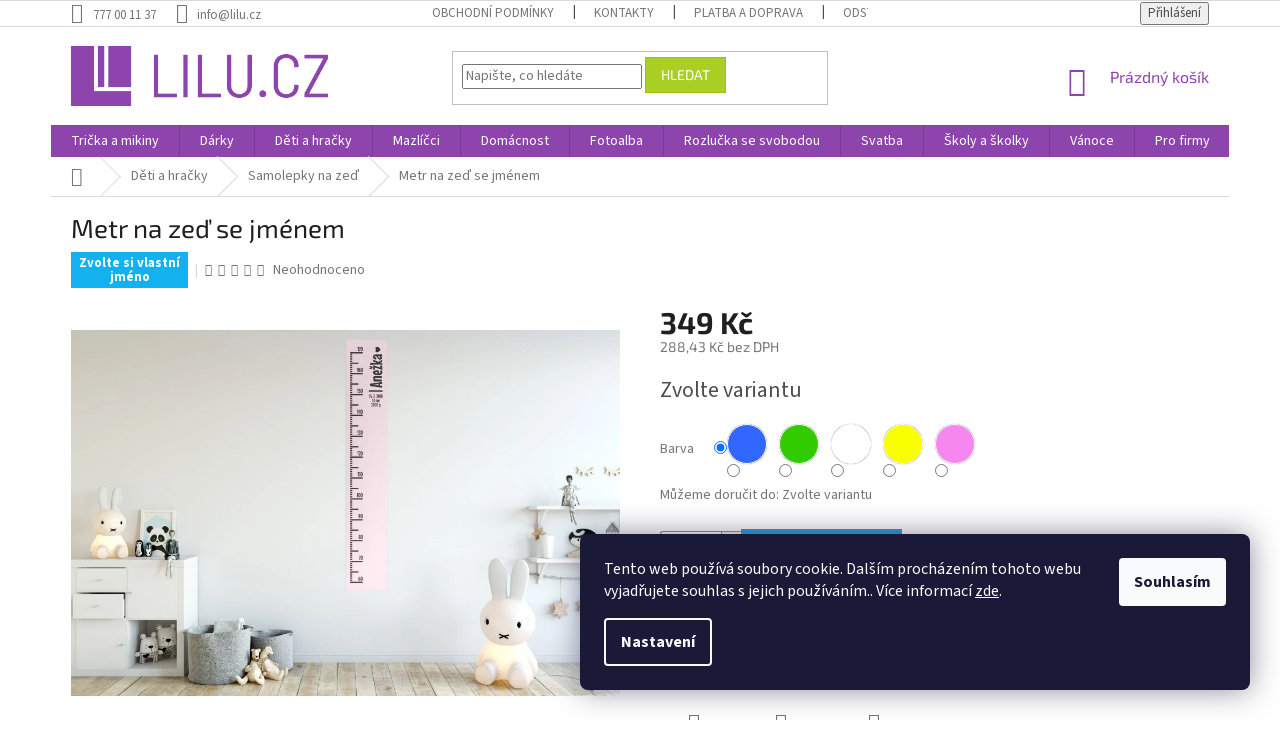

--- FILE ---
content_type: text/html; charset=utf-8
request_url: https://www.lilu.cz/metr-na-zed-se-jmenem/
body_size: 23674
content:
<!doctype html><html lang="cs" dir="ltr" class="header-background-light external-fonts-loaded"><head><meta charset="utf-8" /><meta name="viewport" content="width=device-width,initial-scale=1" /><title>Metr na zeď se jménem - Lilu.cz</title><link rel="preconnect" href="https://cdn.myshoptet.com" /><link rel="dns-prefetch" href="https://cdn.myshoptet.com" /><link rel="preload" href="https://cdn.myshoptet.com/prj/dist/master/cms/libs/jquery/jquery-1.11.3.min.js" as="script" /><link href="https://cdn.myshoptet.com/prj/dist/master/cms/templates/frontend_templates/shared/css/font-face/source-sans-3.css" rel="stylesheet"><link href="https://cdn.myshoptet.com/prj/dist/master/cms/templates/frontend_templates/shared/css/font-face/exo-2.css" rel="stylesheet"><link href="https://cdn.myshoptet.com/prj/dist/master/shop/dist/font-shoptet-11.css.62c94c7785ff2cea73b2.css" rel="stylesheet"><script>
dataLayer = [];
dataLayer.push({'shoptet' : {
    "pageId": 1131,
    "pageType": "productDetail",
    "currency": "CZK",
    "currencyInfo": {
        "decimalSeparator": ",",
        "exchangeRate": 1,
        "priceDecimalPlaces": 2,
        "symbol": "K\u010d",
        "symbolLeft": 0,
        "thousandSeparator": " "
    },
    "language": "cs",
    "projectId": 360394,
    "product": {
        "id": 4524,
        "guid": "599d4634-87ec-11eb-a1d8-0cc47a6c9c84",
        "hasVariants": true,
        "codes": [
            {
                "code": "4524\/MOD"
            },
            {
                "code": "4524\/ZEL"
            },
            {
                "code": "4524\/BIL"
            },
            {
                "code": "4524\/ZLU"
            },
            {
                "code": "4524\/RUZ"
            }
        ],
        "name": "Metr na ze\u010f se jm\u00e9nem",
        "appendix": "",
        "weight": 0,
        "manufacturerGuid": "1EF5333723946C5EB753DA0BA3DED3EE",
        "currentCategory": "D\u011bti a hra\u010dky | Samolepky na ze\u010f",
        "currentCategoryGuid": "cd44e833-0fd2-11eb-90ab-b8ca3a6a5ac4",
        "defaultCategory": "D\u011bti a hra\u010dky | Samolepky na ze\u010f",
        "defaultCategoryGuid": "cd44e833-0fd2-11eb-90ab-b8ca3a6a5ac4",
        "currency": "CZK",
        "priceWithVat": 349
    },
    "cartInfo": {
        "id": null,
        "freeShipping": false,
        "freeShippingFrom": 1000,
        "leftToFreeGift": {
            "formattedPrice": "0 K\u010d",
            "priceLeft": 0
        },
        "freeGift": false,
        "leftToFreeShipping": {
            "priceLeft": 1000,
            "dependOnRegion": 0,
            "formattedPrice": "1 000 K\u010d"
        },
        "discountCoupon": [],
        "getNoBillingShippingPrice": {
            "withoutVat": 0,
            "vat": 0,
            "withVat": 0
        },
        "cartItems": [],
        "taxMode": "ORDINARY"
    },
    "cart": [],
    "customer": {
        "priceRatio": 1,
        "priceListId": 1,
        "groupId": null,
        "registered": false,
        "mainAccount": false
    }
}});
dataLayer.push({'cookie_consent' : {
    "marketing": "denied",
    "analytics": "denied"
}});
document.addEventListener('DOMContentLoaded', function() {
    shoptet.consent.onAccept(function(agreements) {
        if (agreements.length == 0) {
            return;
        }
        dataLayer.push({
            'cookie_consent' : {
                'marketing' : (agreements.includes(shoptet.config.cookiesConsentOptPersonalisation)
                    ? 'granted' : 'denied'),
                'analytics': (agreements.includes(shoptet.config.cookiesConsentOptAnalytics)
                    ? 'granted' : 'denied')
            },
            'event': 'cookie_consent'
        });
    });
});
</script>
<meta property="og:type" content="website"><meta property="og:site_name" content="lilu.cz"><meta property="og:url" content="https://www.lilu.cz/metr-na-zed-se-jmenem/"><meta property="og:title" content="Metr na zeď se jménem - Lilu.cz"><meta name="author" content="Lilu.cz"><meta name="web_author" content="Shoptet.cz"><meta name="dcterms.rightsHolder" content="www.lilu.cz"><meta name="robots" content="index,follow"><meta property="og:image" content="https://cdn.myshoptet.com/usr/www.lilu.cz/user/shop/big/4524_nalep-metr-simple01.jpg?6053543a"><meta property="og:description" content="Metr na zeď se jménem. Zaznamenávejte jak roste vaše dítě s naším metrem, který je skvělou dekorací do dětského pokoje. Vybírat můžete z 5 barevných variant."><meta name="description" content="Metr na zeď se jménem. Zaznamenávejte jak roste vaše dítě s naším metrem, který je skvělou dekorací do dětského pokoje. Vybírat můžete z 5 barevných variant."><meta name="google-site-verification" content="gTVH4umc51GCIMWhhfSSyN4L3gvXP4cLd6nzElBMHvY"><meta property="product:price:amount" content="349"><meta property="product:price:currency" content="CZK"><style>:root {--color-primary: #8e44ad;--color-primary-h: 282;--color-primary-s: 44%;--color-primary-l: 47%;--color-primary-hover: #7e2fa1;--color-primary-hover-h: 282;--color-primary-hover-s: 55%;--color-primary-hover-l: 41%;--color-secondary: #329fe5;--color-secondary-h: 203;--color-secondary-s: 77%;--color-secondary-l: 55%;--color-secondary-hover: #0f8bd9;--color-secondary-hover-h: 203;--color-secondary-hover-s: 87%;--color-secondary-hover-l: 45%;--color-tertiary: #aacf24;--color-tertiary-h: 73;--color-tertiary-s: 70%;--color-tertiary-l: 48%;--color-tertiary-hover: #9bc20e;--color-tertiary-hover-h: 73;--color-tertiary-hover-s: 87%;--color-tertiary-hover-l: 41%;--color-header-background: #ffffff;--template-font: "Source Sans 3";--template-headings-font: "Exo 2";--header-background-url: none;--cookies-notice-background: #1A1937;--cookies-notice-color: #F8FAFB;--cookies-notice-button-hover: #f5f5f5;--cookies-notice-link-hover: #27263f;--templates-update-management-preview-mode-content: "Náhled aktualizací šablony je aktivní pro váš prohlížeč."}</style>
    
    <link href="https://cdn.myshoptet.com/prj/dist/master/shop/dist/main-11.less.5a24dcbbdabfd189c152.css" rel="stylesheet" />
        
    <script>var shoptet = shoptet || {};</script>
    <script src="https://cdn.myshoptet.com/prj/dist/master/shop/dist/main-3g-header.js.05f199e7fd2450312de2.js"></script>
<!-- User include --><!-- api 446(100) html code header -->
<link rel="stylesheet" href="https://cdn.myshoptet.com/usr/api2.dklab.cz/user/documents/_doplnky/poznamka/360394/360/360394_360.css" type="text/css" /><style> :root { 
            --dklab-poznamka-color-main: #000000;  
            --dklab-poznamka-color-empty: #A9A9A9;             
            --dklab-poznamka-color-tooltip-background: #000000;             
            --dklab-poznamka-color-tooltip-text: #FFFFFF;             
            --dklab-poznamka-color-cart-message: #000000;             
            --dklab-poznamka-color-cart-message-background: #F7AB31;             
        }
        </style>
<!-- service 446(100) html code header -->
<style>
@font-face {
    font-family: 'poznamka';
    src:  url('https://cdn.myshoptet.com/usr/api2.dklab.cz/user/documents/_doplnky/poznamka/font/note.eot?v1');
    src:  url('https://cdn.myshoptet.com/usr/api2.dklab.cz/user/documents/_doplnky/poznamka/font/note.eot?v1#iefix') format('embedded-opentype'),
    url('https://cdn.myshoptet.com/usr/api2.dklab.cz/user/documents/_doplnky/poznamka/font/note.ttf?v1') format('truetype'),
    url('https://cdn.myshoptet.com/usr/api2.dklab.cz/user/documents/_doplnky/poznamka/font/note.woff?v1') format('woff'),
    url('https://cdn.myshoptet.com/usr/api2.dklab.cz/user/documents/_doplnky/poznamka/font/note.svg?v1') format('svg');
    font-weight: normal;
    font-style: normal;
}
</style>
<!-- service 518(170) html code header -->
<link rel="stylesheet" type="text/css" href="https://cdn.myshoptet.com/usr/302565.myshoptet.com/user/documents/assets/sizes/fv-studio-app-sizes.css?24.4.5" />
<style>
body.shoptetak-opal #myBtnTabulka_velikosti {position: relative;margin-bottom: 50px;}
</style>
<!-- project html code header -->
<meta name="facebook-domain-verification" content="8pdv5h3qfnbd6rwys27qy24he60zat" />
<style>
#manufacturer-filter,
#filters .param-filter-top form[action="/action/ProductsListing/setStockFilter/"],
#filters .slider-wrapper {
	display: none;
}
#manufacturer-filter+.filter-section {
	border-top: 0;
}
</style>
<!-- /User include --><link rel="shortcut icon" href="/favicon.ico" type="image/x-icon" /><link rel="canonical" href="https://www.lilu.cz/metr-na-zed-se-jmenem/" />    <!-- Global site tag (gtag.js) - Google Analytics -->
    <script async src="https://www.googletagmanager.com/gtag/js?id=G-95V657GKE9"></script>
    <script>
        
        window.dataLayer = window.dataLayer || [];
        function gtag(){dataLayer.push(arguments);}
        

                    console.debug('default consent data');

            gtag('consent', 'default', {"ad_storage":"denied","analytics_storage":"denied","ad_user_data":"denied","ad_personalization":"denied","wait_for_update":500});
            dataLayer.push({
                'event': 'default_consent'
            });
        
        gtag('js', new Date());

                gtag('config', 'UA-168062374-1', { 'groups': "UA" });
        
                gtag('config', 'G-95V657GKE9', {"groups":"GA4","send_page_view":false,"content_group":"productDetail","currency":"CZK","page_language":"cs"});
        
                gtag('config', 'AW-1021977596');
        
        
        
        
        
                    gtag('event', 'page_view', {"send_to":"GA4","page_language":"cs","content_group":"productDetail","currency":"CZK"});
        
                gtag('set', 'currency', 'CZK');

        gtag('event', 'view_item', {
            "send_to": "UA",
            "items": [
                {
                    "id": "4524\/MOD",
                    "name": "Metr na ze\u010f se jm\u00e9nem",
                    "category": "D\u011bti a hra\u010dky \/ Samolepky na ze\u010f",
                                        "brand": "Reklas",
                                                            "variant": "Barva: Modr\u00e1",
                                        "price": 288.43
                }
            ]
        });
        
        
        
        
        
                    gtag('event', 'view_item', {"send_to":"GA4","page_language":"cs","content_group":"productDetail","value":288.43000000000001,"currency":"CZK","items":[{"item_id":"4524\/MOD","item_name":"Metr na ze\u010f se jm\u00e9nem","item_brand":"Reklas","item_category":"D\u011bti a hra\u010dky","item_category2":"Samolepky na ze\u010f","item_variant":"4524\/MOD~Barva: Modr\u00e1","price":288.43000000000001,"quantity":1,"index":0}]});
        
        
        
        
        
        
        
        document.addEventListener('DOMContentLoaded', function() {
            if (typeof shoptet.tracking !== 'undefined') {
                for (var id in shoptet.tracking.bannersList) {
                    gtag('event', 'view_promotion', {
                        "send_to": "UA",
                        "promotions": [
                            {
                                "id": shoptet.tracking.bannersList[id].id,
                                "name": shoptet.tracking.bannersList[id].name,
                                "position": shoptet.tracking.bannersList[id].position
                            }
                        ]
                    });
                }
            }

            shoptet.consent.onAccept(function(agreements) {
                if (agreements.length !== 0) {
                    console.debug('gtag consent accept');
                    var gtagConsentPayload =  {
                        'ad_storage': agreements.includes(shoptet.config.cookiesConsentOptPersonalisation)
                            ? 'granted' : 'denied',
                        'analytics_storage': agreements.includes(shoptet.config.cookiesConsentOptAnalytics)
                            ? 'granted' : 'denied',
                                                                                                'ad_user_data': agreements.includes(shoptet.config.cookiesConsentOptPersonalisation)
                            ? 'granted' : 'denied',
                        'ad_personalization': agreements.includes(shoptet.config.cookiesConsentOptPersonalisation)
                            ? 'granted' : 'denied',
                        };
                    console.debug('update consent data', gtagConsentPayload);
                    gtag('consent', 'update', gtagConsentPayload);
                    dataLayer.push(
                        { 'event': 'update_consent' }
                    );
                }
            });
        });
    </script>
<script>
    (function(t, r, a, c, k, i, n, g) { t['ROIDataObject'] = k;
    t[k]=t[k]||function(){ (t[k].q=t[k].q||[]).push(arguments) },t[k].c=i;n=r.createElement(a),
    g=r.getElementsByTagName(a)[0];n.async=1;n.src=c;g.parentNode.insertBefore(n,g)
    })(window, document, 'script', '//www.heureka.cz/ocm/sdk.js?source=shoptet&version=2&page=product_detail', 'heureka', 'cz');

    heureka('set_user_consent', 0);
</script>
</head><body class="desktop id-1131 in-nalepky-na-zed-2 template-11 type-product type-detail one-column-body columns-3 ums_forms_redesign--off ums_a11y_category_page--on ums_discussion_rating_forms--off ums_flags_display_unification--on ums_a11y_login--on mobile-header-version-0"><noscript>
    <style>
        #header {
            padding-top: 0;
            position: relative !important;
            top: 0;
        }
        .header-navigation {
            position: relative !important;
        }
        .overall-wrapper {
            margin: 0 !important;
        }
        body:not(.ready) {
            visibility: visible !important;
        }
    </style>
    <div class="no-javascript">
        <div class="no-javascript__title">Musíte změnit nastavení vašeho prohlížeče</div>
        <div class="no-javascript__text">Podívejte se na: <a href="https://www.google.com/support/bin/answer.py?answer=23852">Jak povolit JavaScript ve vašem prohlížeči</a>.</div>
        <div class="no-javascript__text">Pokud používáte software na blokování reklam, může být nutné povolit JavaScript z této stránky.</div>
        <div class="no-javascript__text">Děkujeme.</div>
    </div>
</noscript>

        <div id="fb-root"></div>
        <script>
            window.fbAsyncInit = function() {
                FB.init({
                    autoLogAppEvents : true,
                    xfbml            : true,
                    version          : 'v24.0'
                });
            };
        </script>
        <script async defer crossorigin="anonymous" src="https://connect.facebook.net/cs_CZ/sdk.js#xfbml=1&version=v24.0"></script>    <div class="siteCookies siteCookies--right siteCookies--dark js-siteCookies" role="dialog" data-testid="cookiesPopup" data-nosnippet>
        <div class="siteCookies__form">
            <div class="siteCookies__content">
                <div class="siteCookies__text">
                    Tento web používá soubory cookie. Dalším procházením tohoto webu vyjadřujete souhlas s jejich používáním.. Více informací <a href="https://www.lilu.cz/cookies/" target="\" _blank="">zde</a>.
                </div>
                <p class="siteCookies__links">
                    <button class="siteCookies__link js-cookies-settings" aria-label="Nastavení cookies" data-testid="cookiesSettings">Nastavení</button>
                </p>
            </div>
            <div class="siteCookies__buttonWrap">
                                <button class="siteCookies__button js-cookiesConsentSubmit" value="all" aria-label="Přijmout cookies" data-testid="buttonCookiesAccept">Souhlasím</button>
            </div>
        </div>
        <script>
            document.addEventListener("DOMContentLoaded", () => {
                const siteCookies = document.querySelector('.js-siteCookies');
                document.addEventListener("scroll", shoptet.common.throttle(() => {
                    const st = document.documentElement.scrollTop;
                    if (st > 1) {
                        siteCookies.classList.add('siteCookies--scrolled');
                    } else {
                        siteCookies.classList.remove('siteCookies--scrolled');
                    }
                }, 100));
            });
        </script>
    </div>
<a href="#content" class="skip-link sr-only">Přejít na obsah</a><div class="overall-wrapper"><div class="user-action"><div class="container">
    <div class="user-action-in">
                    <div id="login" class="user-action-login popup-widget login-widget" role="dialog" aria-labelledby="loginHeading">
        <div class="popup-widget-inner">
                            <h2 id="loginHeading">Přihlášení k vašemu účtu</h2><div id="customerLogin"><form action="/action/Customer/Login/" method="post" id="formLoginIncluded" class="csrf-enabled formLogin" data-testid="formLogin"><input type="hidden" name="referer" value="" /><div class="form-group"><div class="input-wrapper email js-validated-element-wrapper no-label"><input type="email" name="email" class="form-control" autofocus placeholder="E-mailová adresa (např. jan@novak.cz)" data-testid="inputEmail" autocomplete="email" required /></div></div><div class="form-group"><div class="input-wrapper password js-validated-element-wrapper no-label"><input type="password" name="password" class="form-control" placeholder="Heslo" data-testid="inputPassword" autocomplete="current-password" required /><span class="no-display">Nemůžete vyplnit toto pole</span><input type="text" name="surname" value="" class="no-display" /></div></div><div class="form-group"><div class="login-wrapper"><button type="submit" class="btn btn-secondary btn-text btn-login" data-testid="buttonSubmit">Přihlásit se</button><div class="password-helper"><a href="/registrace/" data-testid="signup" rel="nofollow">Nová registrace</a><a href="/klient/zapomenute-heslo/" rel="nofollow">Zapomenuté heslo</a></div></div></div></form>
</div>                    </div>
    </div>

                            <div id="cart-widget" class="user-action-cart popup-widget cart-widget loader-wrapper" data-testid="popupCartWidget" role="dialog" aria-hidden="true">
    <div class="popup-widget-inner cart-widget-inner place-cart-here">
        <div class="loader-overlay">
            <div class="loader"></div>
        </div>
    </div>

    <div class="cart-widget-button">
        <a href="/kosik/" class="btn btn-conversion" id="continue-order-button" rel="nofollow" data-testid="buttonNextStep">Pokračovat do košíku</a>
    </div>
</div>
            </div>
</div>
</div><div class="top-navigation-bar" data-testid="topNavigationBar">

    <div class="container">

        <div class="top-navigation-contacts">
            <strong>Zákaznická podpora:</strong><a href="tel:777001137" class="project-phone" aria-label="Zavolat na 777001137" data-testid="contactboxPhone"><span>777 00 11 37</span></a><a href="mailto:info@lilu.cz" class="project-email" data-testid="contactboxEmail"><span>info@lilu.cz</span></a>        </div>

                            <div class="top-navigation-menu">
                <div class="top-navigation-menu-trigger"></div>
                <ul class="top-navigation-bar-menu">
                                            <li class="top-navigation-menu-item-39">
                            <a href="/obchodni-podminky/">Obchodní podmínky</a>
                        </li>
                                            <li class="top-navigation-menu-item-29">
                            <a href="/kontakty/">Kontakty</a>
                        </li>
                                            <li class="top-navigation-menu-item-754">
                            <a href="/platba-a-doprava/">Platba a doprava</a>
                        </li>
                                            <li class="top-navigation-menu-item-757">
                            <a href="/odstoupeni-od-smlouvy/">Odstoupení od smlouvy</a>
                        </li>
                                            <li class="top-navigation-menu-item-2007">
                            <a href="/velkoobchod/">Velkoobchod</a>
                        </li>
                                    </ul>
                <ul class="top-navigation-bar-menu-helper"></ul>
            </div>
        
        <div class="top-navigation-tools">
            <div class="responsive-tools">
                <a href="#" class="toggle-window" data-target="search" aria-label="Hledat" data-testid="linkSearchIcon"></a>
                                                            <a href="#" class="toggle-window" data-target="login"></a>
                                                    <a href="#" class="toggle-window" data-target="navigation" aria-label="Menu" data-testid="hamburgerMenu"></a>
            </div>
                        <button class="top-nav-button top-nav-button-login toggle-window" type="button" data-target="login" aria-haspopup="dialog" aria-controls="login" aria-expanded="false" data-testid="signin"><span>Přihlášení</span></button>        </div>

    </div>

</div>
<header id="header"><div class="container navigation-wrapper">
    <div class="header-top">
        <div class="site-name-wrapper">
            <div class="site-name"><a href="/" data-testid="linkWebsiteLogo"><img src="https://cdn.myshoptet.com/usr/www.lilu.cz/user/logos/lilu_logo_text02-2.png" alt="Lilu.cz" fetchpriority="low" /></a></div>        </div>
        <div class="search" itemscope itemtype="https://schema.org/WebSite">
            <meta itemprop="headline" content="Samolepky na zeď"/><meta itemprop="url" content="https://www.lilu.cz"/><meta itemprop="text" content="Metr na zeď se jménem. Zaznamenávejte jak roste vaše dítě s naším metrem, který je skvělou dekorací do dětského pokoje. Vybírat můžete z 5 barevných variant."/>            <form action="/action/ProductSearch/prepareString/" method="post"
    id="formSearchForm" class="search-form compact-form js-search-main"
    itemprop="potentialAction" itemscope itemtype="https://schema.org/SearchAction" data-testid="searchForm">
    <fieldset>
        <meta itemprop="target"
            content="https://www.lilu.cz/vyhledavani/?string={string}"/>
        <input type="hidden" name="language" value="cs"/>
        
            
<input
    type="search"
    name="string"
        class="query-input form-control search-input js-search-input"
    placeholder="Napište, co hledáte"
    autocomplete="off"
    required
    itemprop="query-input"
    aria-label="Vyhledávání"
    data-testid="searchInput"
>
            <button type="submit" class="btn btn-default" data-testid="searchBtn">Hledat</button>
        
    </fieldset>
</form>
        </div>
        <div class="navigation-buttons">
                
    <a href="/kosik/" class="btn btn-icon toggle-window cart-count" data-target="cart" data-hover="true" data-redirect="true" data-testid="headerCart" rel="nofollow" aria-haspopup="dialog" aria-expanded="false" aria-controls="cart-widget">
        
                <span class="sr-only">Nákupní košík</span>
        
            <span class="cart-price visible-lg-inline-block" data-testid="headerCartPrice">
                                    Prázdný košík                            </span>
        
    
            </a>
        </div>
    </div>
    <nav id="navigation" aria-label="Hlavní menu" data-collapsible="true"><div class="navigation-in menu"><ul class="menu-level-1" role="menubar" data-testid="headerMenuItems"><li class="menu-item-978" role="none"><a href="/moda-a-textil/" data-testid="headerMenuItem" role="menuitem" aria-expanded="false"><b>Trička a mikiny</b></a></li>
<li class="menu-item-683" role="none"><a href="/darky/" data-testid="headerMenuItem" role="menuitem" aria-expanded="false"><b>Dárky</b></a></li>
<li class="menu-item-742" role="none"><a href="/deti-a-hracky/" data-testid="headerMenuItem" role="menuitem" aria-expanded="false"><b>Děti a hračky</b></a></li>
<li class="menu-item-745" role="none"><a href="/domaci-mazlicci/" data-testid="headerMenuItem" role="menuitem" aria-expanded="false"><b>Mazlíčci</b></a></li>
<li class="menu-item-673" role="none"><a href="/domacnost/" data-testid="headerMenuItem" role="menuitem" aria-expanded="false"><b>Domácnost</b></a></li>
<li class="menu-item-730" role="none"><a href="/fotoalba/" data-testid="headerMenuItem" role="menuitem" aria-expanded="false"><b>Fotoalba</b></a></li>
<li class="menu-item-796" role="none"><a href="/rozlucka-se-svobodou/" data-testid="headerMenuItem" role="menuitem" aria-expanded="false"><b>Rozlučka se svobodou</b></a></li>
<li class="menu-item-715" role="none"><a href="/svatba/" data-testid="headerMenuItem" role="menuitem" aria-expanded="false"><b>Svatba</b></a></li>
<li class="menu-item-760" role="none"><a href="/skoly-a-skolky/" data-testid="headerMenuItem" role="menuitem" aria-expanded="false"><b>Školy a školky</b></a></li>
<li class="menu-item-733" role="none"><a href="/vanoce/" data-testid="headerMenuItem" role="menuitem" aria-expanded="false"><b>Vánoce</b></a></li>
<li class="menu-item-724" role="none"><a href="/pro-firmy/" data-testid="headerMenuItem" role="menuitem" aria-expanded="false"><b>Pro firmy</b></a></li>
<li class="menu-item-1596" role="none"><a href="/darky-na-valentyna/" data-testid="headerMenuItem" role="menuitem" aria-expanded="false"><b>Valentýn</b></a></li>
<li class="menu-item-2013" role="none"><a href="/moda-a-doplnky/" data-testid="headerMenuItem" role="menuitem" aria-expanded="false"><b>Móda a doplňky</b></a></li>
<li class="menu-item-2090" role="none"><a href="/darkove-balicky/" data-testid="headerMenuItem" role="menuitem" aria-expanded="false"><b>Dárkové balíčky</b></a></li>
</ul></div><span class="navigation-close"></span></nav><div class="menu-helper" data-testid="hamburgerMenu"><span>Více</span></div>
</div></header><!-- / header -->


                    <div class="container breadcrumbs-wrapper">
            <div class="breadcrumbs navigation-home-icon-wrapper" itemscope itemtype="https://schema.org/BreadcrumbList">
                                                                            <span id="navigation-first" data-basetitle="Lilu.cz" itemprop="itemListElement" itemscope itemtype="https://schema.org/ListItem">
                <a href="/" itemprop="item" class="navigation-home-icon"><span class="sr-only" itemprop="name">Domů</span></a>
                <span class="navigation-bullet">/</span>
                <meta itemprop="position" content="1" />
            </span>
                                <span id="navigation-1" itemprop="itemListElement" itemscope itemtype="https://schema.org/ListItem">
                <a href="/deti-a-hracky/" itemprop="item" data-testid="breadcrumbsSecondLevel"><span itemprop="name">Děti a hračky</span></a>
                <span class="navigation-bullet">/</span>
                <meta itemprop="position" content="2" />
            </span>
                                <span id="navigation-2" itemprop="itemListElement" itemscope itemtype="https://schema.org/ListItem">
                <a href="/nalepky-na-zed-2/" itemprop="item" data-testid="breadcrumbsSecondLevel"><span itemprop="name">Samolepky na zeď</span></a>
                <span class="navigation-bullet">/</span>
                <meta itemprop="position" content="3" />
            </span>
                                            <span id="navigation-3" itemprop="itemListElement" itemscope itemtype="https://schema.org/ListItem" data-testid="breadcrumbsLastLevel">
                <meta itemprop="item" content="https://www.lilu.cz/metr-na-zed-se-jmenem/" />
                <meta itemprop="position" content="4" />
                <span itemprop="name" data-title="Metr na zeď se jménem">Metr na zeď se jménem <span class="appendix"></span></span>
            </span>
            </div>
        </div>
    
<div id="content-wrapper" class="container content-wrapper">
    
    <div class="content-wrapper-in">
                <main id="content" class="content wide">
                                                        <script>
            
            var shoptet = shoptet || {};
            shoptet.variantsUnavailable = shoptet.variantsUnavailable || {};
            
            shoptet.variantsUnavailable.availableVariantsResource = ["4-2","4-3","4-1","4-37","4-61"]
        </script>
                                                                                                                                                        
<div class="p-detail" itemscope itemtype="https://schema.org/Product">

    
    <meta itemprop="name" content="Metr na zeď se jménem" />
    <meta itemprop="category" content="Úvodní stránka &gt; Děti a hračky &gt; Samolepky na zeď &gt; Metr na zeď se jménem" />
    <meta itemprop="url" content="https://www.lilu.cz/metr-na-zed-se-jmenem/" />
    <meta itemprop="image" content="https://cdn.myshoptet.com/usr/www.lilu.cz/user/shop/big/4524_nalep-metr-simple01.jpg?6053543a" />
            <meta itemprop="description" content="Zaznamenávejte jak roste vaše dítě s naším metrem, který je skvělou dekorací do dětského pokoje. Vybírat můžete z 5 barevných variant." />
                <span class="js-hidden" itemprop="manufacturer" itemscope itemtype="https://schema.org/Organization">
            <meta itemprop="name" content="Reklas" />
        </span>
        <span class="js-hidden" itemprop="brand" itemscope itemtype="https://schema.org/Brand">
            <meta itemprop="name" content="Reklas" />
        </span>
                                                                                                                        
        <div class="p-detail-inner">

        <div class="p-detail-inner-header">
            <h1>
                  Metr na zeď se jménem            </h1>

                <span class="p-code">
        <span class="p-code-label">Kód:</span>
                                                        <span class="parameter-dependent
 no-display 4-2">
                    4524/MOD
                </span>
                                    <span class="parameter-dependent
 no-display 4-3">
                    4524/ZEL
                </span>
                                    <span class="parameter-dependent
 no-display 4-1">
                    4524/BIL
                </span>
                                    <span class="parameter-dependent
 no-display 4-37">
                    4524/ZLU
                </span>
                                    <span class="parameter-dependent
 no-display 4-61">
                    4524/RUZ
                </span>
                                <span class="parameter-dependent default-variant">Zvolte variantu</span>
                        </span>
        </div>

        <form action="/action/Cart/addCartItem/" method="post" id="product-detail-form" class="pr-action csrf-enabled" data-testid="formProduct">

            <meta itemprop="productID" content="4524" /><meta itemprop="identifier" content="599d4634-87ec-11eb-a1d8-0cc47a6c9c84" /><span itemprop="offers" itemscope itemtype="https://schema.org/Offer"><meta itemprop="sku" content="4524/MOD" /><link itemprop="availability" href="https://schema.org/InStock" /><meta itemprop="url" content="https://www.lilu.cz/metr-na-zed-se-jmenem/" /><meta itemprop="price" content="349.00" /><meta itemprop="priceCurrency" content="CZK" /><link itemprop="itemCondition" href="https://schema.org/NewCondition" /><meta itemprop="warranty" content="2 roky" /></span><span itemprop="offers" itemscope itemtype="https://schema.org/Offer"><meta itemprop="sku" content="4524/ZEL" /><link itemprop="availability" href="https://schema.org/InStock" /><meta itemprop="url" content="https://www.lilu.cz/metr-na-zed-se-jmenem/" /><meta itemprop="price" content="349.00" /><meta itemprop="priceCurrency" content="CZK" /><link itemprop="itemCondition" href="https://schema.org/NewCondition" /><meta itemprop="warranty" content="2 roky" /></span><span itemprop="offers" itemscope itemtype="https://schema.org/Offer"><meta itemprop="sku" content="4524/BIL" /><link itemprop="availability" href="https://schema.org/InStock" /><meta itemprop="url" content="https://www.lilu.cz/metr-na-zed-se-jmenem/" /><meta itemprop="price" content="349.00" /><meta itemprop="priceCurrency" content="CZK" /><link itemprop="itemCondition" href="https://schema.org/NewCondition" /><meta itemprop="warranty" content="2 roky" /></span><span itemprop="offers" itemscope itemtype="https://schema.org/Offer"><meta itemprop="sku" content="4524/ZLU" /><link itemprop="availability" href="https://schema.org/InStock" /><meta itemprop="url" content="https://www.lilu.cz/metr-na-zed-se-jmenem/" /><meta itemprop="price" content="349.00" /><meta itemprop="priceCurrency" content="CZK" /><link itemprop="itemCondition" href="https://schema.org/NewCondition" /><meta itemprop="warranty" content="2 roky" /></span><span itemprop="offers" itemscope itemtype="https://schema.org/Offer"><meta itemprop="sku" content="4524/RUZ" /><link itemprop="availability" href="https://schema.org/InStock" /><meta itemprop="url" content="https://www.lilu.cz/metr-na-zed-se-jmenem/" /><meta itemprop="price" content="349.00" /><meta itemprop="priceCurrency" content="CZK" /><link itemprop="itemCondition" href="https://schema.org/NewCondition" /><meta itemprop="warranty" content="2 roky" /></span><input type="hidden" name="productId" value="4524" /><input type="hidden" name="priceId" value="141519" /><input type="hidden" name="language" value="cs" />

            <div class="row product-top">

                <div class="col-xs-12">

                    <div class="p-detail-info">
                                                    
                <div class="flags flags-default flags-inline">            <span class="flag flag-zvolte-si-vlastni-jmeno" style="background-color:#14b1ef;">
            Zvolte si vlastní jméno
    </span>
        
                        
    </div>
    

    
                        
                                    <div class="stars-wrapper">
            
<span class="stars star-list">
                                                <span class="star star-off show-tooltip is-active productRatingAction" data-productid="4524" data-score="1" title="    Hodnocení:
            Neohodnoceno    "></span>
                    
                                                <span class="star star-off show-tooltip is-active productRatingAction" data-productid="4524" data-score="2" title="    Hodnocení:
            Neohodnoceno    "></span>
                    
                                                <span class="star star-off show-tooltip is-active productRatingAction" data-productid="4524" data-score="3" title="    Hodnocení:
            Neohodnoceno    "></span>
                    
                                                <span class="star star-off show-tooltip is-active productRatingAction" data-productid="4524" data-score="4" title="    Hodnocení:
            Neohodnoceno    "></span>
                    
                                                <span class="star star-off show-tooltip is-active productRatingAction" data-productid="4524" data-score="5" title="    Hodnocení:
            Neohodnoceno    "></span>
                    
    </span>
            <span class="stars-label">
                                Neohodnoceno                    </span>
        </div>
    
                        
                    </div>

                </div>

                <div class="col-xs-12 col-lg-6 p-image-wrapper">

                    
                    <div class="p-image" style="" data-testid="mainImage">

                        

    


                        

<a href="https://cdn.myshoptet.com/usr/www.lilu.cz/user/shop/big/4524_nalep-metr-simple01.jpg?6053543a" class="p-main-image cloud-zoom" data-href="https://cdn.myshoptet.com/usr/www.lilu.cz/user/shop/orig/4524_nalep-metr-simple01.jpg?6053543a"><img src="https://cdn.myshoptet.com/usr/www.lilu.cz/user/shop/big/4524_nalep-metr-simple01.jpg?6053543a" alt="NALEP metr simple01" width="1024" height="768"  fetchpriority="high" />
</a>                    </div>

                    
    <div class="p-thumbnails-wrapper">

        <div class="p-thumbnails">

            <div class="p-thumbnails-inner">

                <div>
                                                                                        <a href="https://cdn.myshoptet.com/usr/www.lilu.cz/user/shop/big/4524_nalep-metr-simple01.jpg?6053543a" class="p-thumbnail highlighted">
                            <img src="data:image/svg+xml,%3Csvg%20width%3D%22100%22%20height%3D%22100%22%20xmlns%3D%22http%3A%2F%2Fwww.w3.org%2F2000%2Fsvg%22%3E%3C%2Fsvg%3E" alt="NALEP metr simple01" width="100" height="100"  data-src="https://cdn.myshoptet.com/usr/www.lilu.cz/user/shop/related/4524_nalep-metr-simple01.jpg?6053543a" fetchpriority="low" />
                        </a>
                        <a href="https://cdn.myshoptet.com/usr/www.lilu.cz/user/shop/big/4524_nalep-metr-simple01.jpg?6053543a" class="cbox-gal" data-gallery="lightbox[gallery]" data-alt="NALEP metr simple01"></a>
                                                                    <a href="https://cdn.myshoptet.com/usr/www.lilu.cz/user/shop/big/4524-1_nalep-metr-simple02.jpg?6053543b" class="p-thumbnail">
                            <img src="data:image/svg+xml,%3Csvg%20width%3D%22100%22%20height%3D%22100%22%20xmlns%3D%22http%3A%2F%2Fwww.w3.org%2F2000%2Fsvg%22%3E%3C%2Fsvg%3E" alt="NALEP metr simple02" width="100" height="100"  data-src="https://cdn.myshoptet.com/usr/www.lilu.cz/user/shop/related/4524-1_nalep-metr-simple02.jpg?6053543b" fetchpriority="low" />
                        </a>
                        <a href="https://cdn.myshoptet.com/usr/www.lilu.cz/user/shop/big/4524-1_nalep-metr-simple02.jpg?6053543b" class="cbox-gal" data-gallery="lightbox[gallery]" data-alt="NALEP metr simple02"></a>
                                    </div>

            </div>

            <a href="#" class="thumbnail-prev"></a>
            <a href="#" class="thumbnail-next"></a>

        </div>

    </div>


                </div>

                <div class="col-xs-12 col-lg-6 p-info-wrapper">

                    
                    
                        <div class="p-final-price-wrapper">

                                                                                    <strong class="price-final" data-testid="productCardPrice">
                        <span class="price-final-holder">
                    349 Kč
    

            </span>
            </strong>
                                <span class="price-additional">
                                                            288,43 Kč
            bez DPH                                            </span>
                                <span class="price-measure">
                    
                        </span>
                            

                        </div>

                    
                    
                                                                                    <div class="availability-value" title="Dostupnost">
                                    

                                                <span class="parameter-dependent
 no-display 4-2">
                <span class="availability-label" style="color: #32cb00">
                                            Máme skladem
                                    </span>
                            </span>
                                            <span class="parameter-dependent
 no-display 4-3">
                <span class="availability-label" style="color: #32cb00">
                                            Máme skladem
                                    </span>
                            </span>
                                            <span class="parameter-dependent
 no-display 4-1">
                <span class="availability-label" style="color: #32cb00">
                                            Máme skladem
                                    </span>
                            </span>
                                            <span class="parameter-dependent
 no-display 4-37">
                <span class="availability-label" style="color: #32cb00">
                                            Máme skladem
                                    </span>
                            </span>
                                            <span class="parameter-dependent
 no-display 4-61">
                <span class="availability-label" style="color: #32cb00">
                                            Máme skladem
                                    </span>
                            </span>
                <span class="parameter-dependent default-variant">
            <span class="availability-label">
                Zvolte variantu            </span>
        </span>
                                    </div>
                                                    
                        <table class="detail-parameters">
                            <tbody>
                                                                                            <script>
    shoptet.variantsSplit = shoptet.variantsSplit || {};
    shoptet.variantsSplit.necessaryVariantData = {"4-2":{"name":"Metr na ze\u010f se jm\u00e9nem","isNotSoldOut":true,"zeroPrice":0,"id":141519,"code":"4524\/MOD","price":"349 K\u010d","standardPrice":"0 K\u010d","actionPriceActive":0,"priceUnformatted":349,"variantImage":{"detail":"https:\/\/cdn.myshoptet.com\/usr\/www.lilu.cz\/user\/shop\/detail\/4524-1_nalep-metr-simple02.jpg?6053543b","detail_small":"https:\/\/cdn.myshoptet.com\/usr\/www.lilu.cz\/user\/shop\/detail_small\/4524-1_nalep-metr-simple02.jpg?6053543b","cart":"https:\/\/cdn.myshoptet.com\/usr\/www.lilu.cz\/user\/shop\/related\/4524-1_nalep-metr-simple02.jpg?6053543b","big":"https:\/\/cdn.myshoptet.com\/usr\/www.lilu.cz\/user\/shop\/big\/4524-1_nalep-metr-simple02.jpg?6053543b"},"freeShipping":0,"freeBilling":0,"decimalCount":0,"availabilityName":"M\u00e1me skladem","availabilityColor":"#32cb00","minimumAmount":1,"maximumAmount":9999,"additionalPrice":"288,43 K\u010d"},"4-3":{"name":"Metr na ze\u010f se jm\u00e9nem","isNotSoldOut":true,"zeroPrice":0,"id":141522,"code":"4524\/ZEL","price":"349 K\u010d","standardPrice":"0 K\u010d","actionPriceActive":0,"priceUnformatted":349,"variantImage":{"detail":"https:\/\/cdn.myshoptet.com\/usr\/www.lilu.cz\/user\/shop\/detail\/4524-1_nalep-metr-simple02.jpg?6053543b","detail_small":"https:\/\/cdn.myshoptet.com\/usr\/www.lilu.cz\/user\/shop\/detail_small\/4524-1_nalep-metr-simple02.jpg?6053543b","cart":"https:\/\/cdn.myshoptet.com\/usr\/www.lilu.cz\/user\/shop\/related\/4524-1_nalep-metr-simple02.jpg?6053543b","big":"https:\/\/cdn.myshoptet.com\/usr\/www.lilu.cz\/user\/shop\/big\/4524-1_nalep-metr-simple02.jpg?6053543b"},"freeShipping":0,"freeBilling":0,"decimalCount":0,"availabilityName":"M\u00e1me skladem","availabilityColor":"#32cb00","minimumAmount":1,"maximumAmount":9999,"additionalPrice":"288,43 K\u010d"},"4-1":{"name":"Metr na ze\u010f se jm\u00e9nem","isNotSoldOut":true,"zeroPrice":0,"id":141525,"code":"4524\/BIL","price":"349 K\u010d","standardPrice":"0 K\u010d","actionPriceActive":0,"priceUnformatted":349,"variantImage":{"detail":"https:\/\/cdn.myshoptet.com\/usr\/www.lilu.cz\/user\/shop\/detail\/4524-1_nalep-metr-simple02.jpg?6053543b","detail_small":"https:\/\/cdn.myshoptet.com\/usr\/www.lilu.cz\/user\/shop\/detail_small\/4524-1_nalep-metr-simple02.jpg?6053543b","cart":"https:\/\/cdn.myshoptet.com\/usr\/www.lilu.cz\/user\/shop\/related\/4524-1_nalep-metr-simple02.jpg?6053543b","big":"https:\/\/cdn.myshoptet.com\/usr\/www.lilu.cz\/user\/shop\/big\/4524-1_nalep-metr-simple02.jpg?6053543b"},"freeShipping":0,"freeBilling":0,"decimalCount":0,"availabilityName":"M\u00e1me skladem","availabilityColor":"#32cb00","minimumAmount":1,"maximumAmount":9999,"additionalPrice":"288,43 K\u010d"},"4-37":{"name":"Metr na ze\u010f se jm\u00e9nem","isNotSoldOut":true,"zeroPrice":0,"id":141528,"code":"4524\/ZLU","price":"349 K\u010d","standardPrice":"0 K\u010d","actionPriceActive":0,"priceUnformatted":349,"variantImage":{"detail":"https:\/\/cdn.myshoptet.com\/usr\/www.lilu.cz\/user\/shop\/detail\/4524-1_nalep-metr-simple02.jpg?6053543b","detail_small":"https:\/\/cdn.myshoptet.com\/usr\/www.lilu.cz\/user\/shop\/detail_small\/4524-1_nalep-metr-simple02.jpg?6053543b","cart":"https:\/\/cdn.myshoptet.com\/usr\/www.lilu.cz\/user\/shop\/related\/4524-1_nalep-metr-simple02.jpg?6053543b","big":"https:\/\/cdn.myshoptet.com\/usr\/www.lilu.cz\/user\/shop\/big\/4524-1_nalep-metr-simple02.jpg?6053543b"},"freeShipping":0,"freeBilling":0,"decimalCount":0,"availabilityName":"M\u00e1me skladem","availabilityColor":"#32cb00","minimumAmount":1,"maximumAmount":9999,"additionalPrice":"288,43 K\u010d"},"4-61":{"name":"Metr na ze\u010f se jm\u00e9nem","isNotSoldOut":true,"zeroPrice":0,"id":141531,"code":"4524\/RUZ","price":"349 K\u010d","standardPrice":"0 K\u010d","actionPriceActive":0,"priceUnformatted":349,"variantImage":{"detail":"https:\/\/cdn.myshoptet.com\/usr\/www.lilu.cz\/user\/shop\/detail\/4524-1_nalep-metr-simple02.jpg?6053543b","detail_small":"https:\/\/cdn.myshoptet.com\/usr\/www.lilu.cz\/user\/shop\/detail_small\/4524-1_nalep-metr-simple02.jpg?6053543b","cart":"https:\/\/cdn.myshoptet.com\/usr\/www.lilu.cz\/user\/shop\/related\/4524-1_nalep-metr-simple02.jpg?6053543b","big":"https:\/\/cdn.myshoptet.com\/usr\/www.lilu.cz\/user\/shop\/big\/4524-1_nalep-metr-simple02.jpg?6053543b"},"freeShipping":0,"freeBilling":0,"decimalCount":0,"availabilityName":"M\u00e1me skladem","availabilityColor":"#32cb00","minimumAmount":1,"maximumAmount":9999,"additionalPrice":"288,43 K\u010d"}};
</script>
                                                                    <tr class="variant-list variant-not-chosen-anchor">
                                        <th>
                                                Barva
                                        </th>
                                        <td>
                                                                                            <div class="hidden-split-parameter parameter-id-4" id="parameter-id-4" data-parameter-id="4" data-parameter-name="Barva" data-testid="selectVariant_4"><span><input type="radio" name="parameterValueId[4]" class="variant-default" value="" data-index="0" data-disable-button="1" data-disable-reason="Zvolte variantu" checked="true" /></span><label class="advanced-parameter"><span class="advanced-parameter-inner show-tooltip" title="Modrá" data-testid="variant_Modrá" style="background-color: #3166ff"></span><input type="radio" name="parameterValueId[4]" value="2" /><span class="parameter-value">Modrá</span></label><label class="advanced-parameter"><span class="advanced-parameter-inner show-tooltip" title="Zelená" data-testid="variant_Zelená" style="background-color: #32cb00"></span><input type="radio" name="parameterValueId[4]" value="3" /><span class="parameter-value">Zelená</span></label><label class="advanced-parameter"><span class="advanced-parameter-inner show-tooltip" title="Bílá" data-testid="variant_Bílá" style="background-color: #ffffff"></span><input type="radio" name="parameterValueId[4]" value="1" /><span class="parameter-value">Bílá</span></label><label class="advanced-parameter"><span class="advanced-parameter-inner show-tooltip" title="Žlutá" data-testid="variant_Žlutá" style="background-color: #f8ff00"></span><input type="radio" name="parameterValueId[4]" value="37" /><span class="parameter-value">Žlutá</span></label><label class="advanced-parameter"><span class="advanced-parameter-inner show-tooltip" title="Růžová" data-testid="variant_Růžová" style="background-color: #f687ef"></span><input type="radio" name="parameterValueId[4]" value="61" /><span class="parameter-value">Růžová</span></label></div>
                                                                                    </td>
                                    </tr>
                                                                <tr>
                                    <td colspan="2">
                                        <div id="jsUnavailableCombinationMessage" class="no-display">
    Zvolená varianta není k dispozici. <a href="#" id="jsSplitVariantsReset">Reset vybraných parametrů</a>.
</div>
                                    </td>
                                </tr>
                            
                            
                            
                                                            <tr>
                                    <th colspan="2">
                                        <span class="delivery-time-label">Můžeme doručit do:</span>
                                                                <div class="delivery-time" data-testid="deliveryTime">
                                                            <span class="parameter-dependent
                         no-display                         4-2                        "
                        >
                                                    27.1.2026
                                            </span>
                                            <span class="parameter-dependent
                         no-display                         4-3                        "
                        >
                                                    27.1.2026
                                            </span>
                                            <span class="parameter-dependent
                         no-display                         4-1                        "
                        >
                                                    27.1.2026
                                            </span>
                                            <span class="parameter-dependent
                         no-display                         4-37                        "
                        >
                                                    27.1.2026
                                            </span>
                                            <span class="parameter-dependent
                         no-display                         4-61                        "
                        >
                                                    27.1.2026
                                            </span>
                                        <span class="parameter-dependent default-variant">
                        Zvolte variantu                    </span>
                            </div>
                                                                                            </th>
                                </tr>
                                                                                    </tbody>
                        </table>

                                                                            
                            <div class="add-to-cart" data-testid="divAddToCart">
                
<span class="quantity">
    <span
        class="increase-tooltip js-increase-tooltip"
        data-trigger="manual"
        data-container="body"
        data-original-title="Není možné zakoupit více než 9999 ks."
        aria-hidden="true"
        role="tooltip"
        data-testid="tooltip">
    </span>

    <span
        class="decrease-tooltip js-decrease-tooltip"
        data-trigger="manual"
        data-container="body"
        data-original-title="Minimální množství, které lze zakoupit, je 1 ks."
        aria-hidden="true"
        role="tooltip"
        data-testid="tooltip">
    </span>
    <label>
        <input
            type="number"
            name="amount"
            value="1"
            class="amount"
            autocomplete="off"
            data-decimals="0"
                        step="1"
            min="1"
            max="9999"
            aria-label="Množství"
            data-testid="cartAmount"/>
    </label>

    <button
        class="increase"
        type="button"
        aria-label="Zvýšit množství o 1"
        data-testid="increase">
            <span class="increase__sign">&plus;</span>
    </button>

    <button
        class="decrease"
        type="button"
        aria-label="Snížit množství o 1"
        data-testid="decrease">
            <span class="decrease__sign">&minus;</span>
    </button>
</span>
                    
    <button type="submit" class="btn btn-lg btn-conversion add-to-cart-button" data-testid="buttonAddToCart" aria-label="Přidat do košíku Metr na zeď se jménem">Přidat do košíku</button>

            </div>
                    
                    
                    

                                            <div class="p-short-description" data-testid="productCardShortDescr">
                            <p>Zaznamenávejte jak roste vaše dítě s naším metrem, který je skvělou dekorací do dětského pokoje. Vybírat můžete z 5 barevných variant.</p>
                        </div>
                    
                                            <p data-testid="productCardDescr">
                            <a href="#description" class="chevron-after chevron-down-after" data-toggle="tab" data-external="1" data-force-scroll="true">Detailní informace</a>
                        </p>
                    
                    <div class="social-buttons-wrapper">
                        <div class="link-icons" data-testid="productDetailActionIcons">
    <a href="#" class="link-icon print" title="Tisknout produkt"><span>Tisk</span></a>
    <a href="/metr-na-zed-se-jmenem:dotaz/" class="link-icon chat" title="Mluvit s prodejcem" rel="nofollow"><span>Zeptat se</span></a>
                <a href="#" class="link-icon share js-share-buttons-trigger" title="Sdílet produkt"><span>Sdílet</span></a>
    </div>
                            <div class="social-buttons no-display">
                    <div class="twitter">
                <script>
        window.twttr = (function(d, s, id) {
            var js, fjs = d.getElementsByTagName(s)[0],
                t = window.twttr || {};
            if (d.getElementById(id)) return t;
            js = d.createElement(s);
            js.id = id;
            js.src = "https://platform.twitter.com/widgets.js";
            fjs.parentNode.insertBefore(js, fjs);
            t._e = [];
            t.ready = function(f) {
                t._e.push(f);
            };
            return t;
        }(document, "script", "twitter-wjs"));
        </script>

<a
    href="https://twitter.com/share"
    class="twitter-share-button"
        data-lang="cs"
    data-url="https://www.lilu.cz/metr-na-zed-se-jmenem/"
>Tweet</a>

            </div>
                    <div class="facebook">
                <div
            data-layout="button"
        class="fb-share-button"
    >
</div>

            </div>
                                <div class="close-wrapper">
        <a href="#" class="close-after js-share-buttons-trigger" title="Sdílet produkt">Zavřít</a>
    </div>

            </div>
                    </div>

                    
                </div>

            </div>

        </form>
    </div>

    
        
    
        
    <div class="shp-tabs-wrapper p-detail-tabs-wrapper">
        <div class="row">
            <div class="col-sm-12 shp-tabs-row responsive-nav">
                <div class="shp-tabs-holder">
    <ul id="p-detail-tabs" class="shp-tabs p-detail-tabs visible-links" role="tablist">
                            <li class="shp-tab active" data-testid="tabDescription">
                <a href="#description" class="shp-tab-link" role="tab" data-toggle="tab">Popis</a>
            </li>
                                                                                                                         <li class="shp-tab" data-testid="tabDiscussion">
                                <a href="#productDiscussion" class="shp-tab-link" role="tab" data-toggle="tab">Diskuze</a>
            </li>
                                        </ul>
</div>
            </div>
            <div class="col-sm-12 ">
                <div id="tab-content" class="tab-content">
                                                                                                            <div id="description" class="tab-pane fade in active" role="tabpanel">
        <div class="description-inner">
            <div class="basic-description">
                <h3>Detailní popis produktu</h3>
                                    <p>Text můžeme upravit podle vašeho přání, můžeme tedy vynechat datum narození a míry a uvést například jména více dětí.</p>
<p><strong>Velikost: </strong>120x20 cm</p>
<p><strong>Tisk:</strong><span>&nbsp;digitální tisk eco solventním inkoustem s dlouhou životností a stálostí barev</span></p>
                            </div>
            
            <div class="extended-description">
            <h3>Doplňkové parametry</h3>
            <table class="detail-parameters">
                <tbody>
                    <tr>
    <th>
        <span class="row-header-label">
            Kategorie<span class="row-header-label-colon">:</span>
        </span>
    </th>
    <td>
        <a href="/nalepky-na-zed-2/">Samolepky na zeď</a>    </td>
</tr>
    <tr>
        <th>
            <span class="row-header-label">
                Záruka<span class="row-header-label-colon">:</span>
            </span>
        </th>
        <td>
            2 roky
        </td>
    </tr>
            <tr>
            <th>
                <span class="row-header-label">
                                                                        #sizes_table#<span class="row-header-label-colon">:</span>
                                                            </span>
            </th>
            <td>hidden</td>
        </tr>
                    </tbody>
            </table>
        </div>
    
        </div>
    </div>
                                                                                                                                                    <div id="productDiscussion" class="tab-pane fade" role="tabpanel" data-testid="areaDiscussion">
        <div id="discussionWrapper" class="discussion-wrapper unveil-wrapper" data-parent-tab="productDiscussion" data-testid="wrapperDiscussion">
                                    
    <div class="discussionContainer js-discussion-container" data-editorid="discussion">
                    <p data-testid="textCommentNotice">Buďte první, kdo napíše příspěvek k této položce. </p>
                                                        <div class="add-comment discussion-form-trigger" data-unveil="discussion-form" aria-expanded="false" aria-controls="discussion-form" role="button">
                <span class="link-like comment-icon" data-testid="buttonAddComment">Přidat komentář</span>
                        </div>
                        <div id="discussion-form" class="discussion-form vote-form js-hidden">
                            <form action="/action/ProductDiscussion/addPost/" method="post" id="formDiscussion" data-testid="formDiscussion">
    <input type="hidden" name="formId" value="9" />
    <input type="hidden" name="discussionEntityId" value="4524" />
            <div class="row">
        <div class="form-group col-xs-12 col-sm-6">
            <input type="text" name="fullName" value="" id="fullName" class="form-control" placeholder="Jméno" data-testid="inputUserName"/>
                        <span class="no-display">Nevyplňujte toto pole:</span>
            <input type="text" name="surname" value="" class="no-display" />
        </div>
        <div class="form-group js-validated-element-wrapper no-label col-xs-12 col-sm-6">
            <input type="email" name="email" value="" id="email" class="form-control js-validate-required" placeholder="E-mail" data-testid="inputEmail"/>
        </div>
        <div class="col-xs-12">
            <div class="form-group">
                <input type="text" name="title" id="title" class="form-control" placeholder="Název" data-testid="inputTitle" />
            </div>
            <div class="form-group no-label js-validated-element-wrapper">
                <textarea name="message" id="message" class="form-control js-validate-required" rows="7" placeholder="Komentář" data-testid="inputMessage"></textarea>
            </div>
                                <div class="form-group js-validated-element-wrapper consents consents-first">
            <input
                type="hidden"
                name="consents[]"
                id="discussionConsents37"
                value="37"
                                                        data-special-message="validatorConsent"
                            />
                                        <label for="discussionConsents37" class="whole-width">
                                        Vložením komentáře souhlasíte s <a href="/podminky-ochrany-osobnich-udaju/" target="_blank" rel="noopener noreferrer">podmínkami ochrany osobních údajů</a>
                </label>
                    </div>
                            <fieldset class="box box-sm box-bg-default">
    <h4>Bezpečnostní kontrola</h4>
    <div class="form-group captcha-image">
        <img src="[data-uri]" alt="" data-testid="imageCaptcha" width="150" height="40"  fetchpriority="low" />
    </div>
    <div class="form-group js-validated-element-wrapper smart-label-wrapper">
        <label for="captcha"><span class="required-asterisk">Opište text z obrázku</span></label>
        <input type="text" id="captcha" name="captcha" class="form-control js-validate js-validate-required">
    </div>
</fieldset>
            <div class="form-group">
                <input type="submit" value="Odeslat komentář" class="btn btn-sm btn-primary" data-testid="buttonSendComment" />
            </div>
        </div>
    </div>
</form>

                    </div>
                    </div>

        </div>
    </div>
                                                        </div>
            </div>
        </div>
    </div>

</div>
                    </main>
    </div>
    
            
    
</div>
        
        
                            <footer id="footer">
                    <h2 class="sr-only">Zápatí</h2>
                    
                                                                <div class="container footer-rows">
                            
    

<div class="site-name"><a href="/" data-testid="linkWebsiteLogo"><img src="data:image/svg+xml,%3Csvg%20width%3D%221%22%20height%3D%221%22%20xmlns%3D%22http%3A%2F%2Fwww.w3.org%2F2000%2Fsvg%22%3E%3C%2Fsvg%3E" alt="Lilu.cz" data-src="https://cdn.myshoptet.com/usr/www.lilu.cz/user/logos/lilu_logo_text02-2.png" fetchpriority="low" /></a></div>
<div class="custom-footer elements-1">
                    
                
        <div class="custom-footer__articles ">
                                                                                                                        <h4><span>Informace pro vás</span></h4>
    <ul>
                    <li><a href="/obchodni-podminky/">Obchodní podmínky</a></li>
                    <li><a href="/kontakty/">Kontakty</a></li>
                    <li><a href="/platba-a-doprava/">Platba a doprava</a></li>
                    <li><a href="/odstoupeni-od-smlouvy/">Odstoupení od smlouvy</a></li>
                    <li><a href="/velkoobchod/">Velkoobchod</a></li>
            </ul>

                                                        </div>
    </div>
                        </div>
                                        
                    <div class="container footer-links-icons">
                            <div class="footer-icons" data-editorid="footerIcons">
            <div class="footer-icon">
            Barion
        </div>
    </div>
                </div>
    
                    
                        <div class="container footer-bottom">
                            <span id="signature" style="display: inline-block !important; visibility: visible !important;"><a href="https://www.shoptet.cz/?utm_source=footer&utm_medium=link&utm_campaign=create_by_shoptet" class="image" target="_blank"><img src="data:image/svg+xml,%3Csvg%20width%3D%2217%22%20height%3D%2217%22%20xmlns%3D%22http%3A%2F%2Fwww.w3.org%2F2000%2Fsvg%22%3E%3C%2Fsvg%3E" data-src="https://cdn.myshoptet.com/prj/dist/master/cms/img/common/logo/shoptetLogo.svg" width="17" height="17" alt="Shoptet" class="vam" fetchpriority="low" /></a><a href="https://www.shoptet.cz/?utm_source=footer&utm_medium=link&utm_campaign=create_by_shoptet" class="title" target="_blank">Vytvořil Shoptet</a></span>
                            <span class="copyright" data-testid="textCopyright">
                                Copyright 2026 <strong>Lilu.cz</strong>. Všechna práva vyhrazena.                                                            </span>
                        </div>
                    
                    
                                            
                </footer>
                <!-- / footer -->
                    
        </div>
        <!-- / overall-wrapper -->

                    <script src="https://cdn.myshoptet.com/prj/dist/master/cms/libs/jquery/jquery-1.11.3.min.js"></script>
                <script>var shoptet = shoptet || {};shoptet.abilities = {"about":{"generation":3,"id":"11"},"config":{"category":{"product":{"image_size":"detail"}},"navigation_breakpoint":767,"number_of_active_related_products":4,"product_slider":{"autoplay":false,"autoplay_speed":3000,"loop":true,"navigation":true,"pagination":true,"shadow_size":0}},"elements":{"recapitulation_in_checkout":true},"feature":{"directional_thumbnails":false,"extended_ajax_cart":false,"extended_search_whisperer":false,"fixed_header":false,"images_in_menu":true,"product_slider":false,"simple_ajax_cart":true,"smart_labels":false,"tabs_accordion":false,"tabs_responsive":true,"top_navigation_menu":true,"user_action_fullscreen":false}};shoptet.design = {"template":{"name":"Classic","colorVariant":"11-five"},"layout":{"homepage":"catalog3","subPage":"catalog3","productDetail":"catalog3"},"colorScheme":{"conversionColor":"#329fe5","conversionColorHover":"#0f8bd9","color1":"#8e44ad","color2":"#7e2fa1","color3":"#aacf24","color4":"#9bc20e"},"fonts":{"heading":"Exo 2","text":"Source Sans 3"},"header":{"backgroundImage":null,"image":null,"logo":"https:\/\/www.lilu.czuser\/logos\/lilu_logo_text02-2.png","color":"#ffffff"},"background":{"enabled":false,"color":null,"image":null}};shoptet.config = {};shoptet.events = {};shoptet.runtime = {};shoptet.content = shoptet.content || {};shoptet.updates = {};shoptet.messages = [];shoptet.messages['lightboxImg'] = "Obrázek";shoptet.messages['lightboxOf'] = "z";shoptet.messages['more'] = "Více";shoptet.messages['cancel'] = "Zrušit";shoptet.messages['removedItem'] = "Položka byla odstraněna z košíku.";shoptet.messages['discountCouponWarning'] = "Zapomněli jste uplatnit slevový kupón. Pro pokračování jej uplatněte pomocí tlačítka vedle vstupního pole, nebo jej smažte.";shoptet.messages['charsNeeded'] = "Prosím, použijte minimálně 3 znaky!";shoptet.messages['invalidCompanyId'] = "Neplané IČ, povoleny jsou pouze číslice";shoptet.messages['needHelp'] = "Potřebujete pomoc?";shoptet.messages['showContacts'] = "Zobrazit kontakty";shoptet.messages['hideContacts'] = "Skrýt kontakty";shoptet.messages['ajaxError'] = "Došlo k chybě; obnovte prosím stránku a zkuste to znovu.";shoptet.messages['variantWarning'] = "Zvolte prosím variantu produktu.";shoptet.messages['chooseVariant'] = "Zvolte variantu";shoptet.messages['unavailableVariant'] = "Tato varianta není dostupná a není možné ji objednat.";shoptet.messages['withVat'] = "včetně DPH";shoptet.messages['withoutVat'] = "bez DPH";shoptet.messages['toCart'] = "Do košíku";shoptet.messages['emptyCart'] = "Prázdný košík";shoptet.messages['change'] = "Změnit";shoptet.messages['chosenBranch'] = "Zvolená pobočka";shoptet.messages['validatorRequired'] = "Povinné pole";shoptet.messages['validatorEmail'] = "Prosím vložte platnou e-mailovou adresu";shoptet.messages['validatorUrl'] = "Prosím vložte platnou URL adresu";shoptet.messages['validatorDate'] = "Prosím vložte platné datum";shoptet.messages['validatorNumber'] = "Vložte číslo";shoptet.messages['validatorDigits'] = "Prosím vložte pouze číslice";shoptet.messages['validatorCheckbox'] = "Zadejte prosím všechna povinná pole";shoptet.messages['validatorConsent'] = "Bez souhlasu nelze odeslat.";shoptet.messages['validatorPassword'] = "Hesla se neshodují";shoptet.messages['validatorInvalidPhoneNumber'] = "Vyplňte prosím platné telefonní číslo bez předvolby.";shoptet.messages['validatorInvalidPhoneNumberSuggestedRegion'] = "Neplatné číslo — navržený region: %1";shoptet.messages['validatorInvalidCompanyId'] = "Neplatné IČ, musí být ve tvaru jako %1";shoptet.messages['validatorFullName'] = "Nezapomněli jste příjmení?";shoptet.messages['validatorHouseNumber'] = "Prosím zadejte správné číslo domu";shoptet.messages['validatorZipCode'] = "Zadané PSČ neodpovídá zvolené zemi";shoptet.messages['validatorShortPhoneNumber'] = "Telefonní číslo musí mít min. 8 znaků";shoptet.messages['choose-personal-collection'] = "Prosím vyberte místo doručení u osobního odběru, není zvoleno.";shoptet.messages['choose-external-shipping'] = "Upřesněte prosím vybraný způsob dopravy";shoptet.messages['choose-ceska-posta'] = "Pobočka České Pošty není určena, zvolte prosím některou";shoptet.messages['choose-hupostPostaPont'] = "Pobočka Maďarské pošty není vybrána, zvolte prosím nějakou";shoptet.messages['choose-postSk'] = "Pobočka Slovenské pošty není zvolena, vyberte prosím některou";shoptet.messages['choose-ulozenka'] = "Pobočka Uloženky nebyla zvolena, prosím vyberte některou";shoptet.messages['choose-zasilkovna'] = "Pobočka Zásilkovny nebyla zvolena, prosím vyberte některou";shoptet.messages['choose-ppl-cz'] = "Pobočka PPL ParcelShop nebyla vybrána, vyberte prosím jednu";shoptet.messages['choose-glsCz'] = "Pobočka GLS ParcelShop nebyla zvolena, prosím vyberte některou";shoptet.messages['choose-dpd-cz'] = "Ani jedna z poboček služby DPD Parcel Shop nebyla zvolená, prosím vyberte si jednu z možností.";shoptet.messages['watchdogType'] = "Je zapotřebí vybrat jednu z možností u sledování produktu.";shoptet.messages['watchdog-consent-required'] = "Musíte zaškrtnout všechny povinné souhlasy";shoptet.messages['watchdogEmailEmpty'] = "Prosím vyplňte e-mail";shoptet.messages['privacyPolicy'] = 'Musíte souhlasit s ochranou osobních údajů';shoptet.messages['amountChanged'] = '(množství bylo změněno)';shoptet.messages['unavailableCombination'] = 'Není k dispozici v této kombinaci';shoptet.messages['specifyShippingMethod'] = 'Upřesněte dopravu';shoptet.messages['PIScountryOptionMoreBanks'] = 'Možnost platby z %1 bank';shoptet.messages['PIScountryOptionOneBank'] = 'Možnost platby z 1 banky';shoptet.messages['PIScurrencyInfoCZK'] = 'V měně CZK lze zaplatit pouze prostřednictvím českých bank.';shoptet.messages['PIScurrencyInfoHUF'] = 'V měně HUF lze zaplatit pouze prostřednictvím maďarských bank.';shoptet.messages['validatorVatIdWaiting'] = "Ověřujeme";shoptet.messages['validatorVatIdValid'] = "Ověřeno";shoptet.messages['validatorVatIdInvalid'] = "DIČ se nepodařilo ověřit, i přesto můžete objednávku dokončit";shoptet.messages['validatorVatIdInvalidOrderForbid'] = "Zadané DIČ nelze nyní ověřit, protože služba ověřování je dočasně nedostupná. Zkuste opakovat zadání později, nebo DIČ vymažte s vaši objednávku dokončete v režimu OSS. Případně kontaktujte prodejce.";shoptet.messages['validatorVatIdInvalidOssRegime'] = "Zadané DIČ nemůže být ověřeno, protože služba ověřování je dočasně nedostupná. Vaše objednávka bude dokončena v režimu OSS. Případně kontaktujte prodejce.";shoptet.messages['previous'] = "Předchozí";shoptet.messages['next'] = "Následující";shoptet.messages['close'] = "Zavřít";shoptet.messages['imageWithoutAlt'] = "Tento obrázek nemá popisek";shoptet.messages['newQuantity'] = "Nové množství:";shoptet.messages['currentQuantity'] = "Aktuální množství:";shoptet.messages['quantityRange'] = "Prosím vložte číslo v rozmezí %1 a %2";shoptet.messages['skipped'] = "Přeskočeno";shoptet.messages.validator = {};shoptet.messages.validator.nameRequired = "Zadejte jméno a příjmení.";shoptet.messages.validator.emailRequired = "Zadejte e-mailovou adresu (např. jan.novak@example.com).";shoptet.messages.validator.phoneRequired = "Zadejte telefonní číslo.";shoptet.messages.validator.messageRequired = "Napište komentář.";shoptet.messages.validator.descriptionRequired = shoptet.messages.validator.messageRequired;shoptet.messages.validator.captchaRequired = "Vyplňte bezpečnostní kontrolu.";shoptet.messages.validator.consentsRequired = "Potvrďte svůj souhlas.";shoptet.messages.validator.scoreRequired = "Zadejte počet hvězdiček.";shoptet.messages.validator.passwordRequired = "Zadejte heslo, které bude obsahovat min. 4 znaky.";shoptet.messages.validator.passwordAgainRequired = shoptet.messages.validator.passwordRequired;shoptet.messages.validator.currentPasswordRequired = shoptet.messages.validator.passwordRequired;shoptet.messages.validator.birthdateRequired = "Zadejte datum narození.";shoptet.messages.validator.billFullNameRequired = "Zadejte jméno a příjmení.";shoptet.messages.validator.deliveryFullNameRequired = shoptet.messages.validator.billFullNameRequired;shoptet.messages.validator.billStreetRequired = "Zadejte název ulice.";shoptet.messages.validator.deliveryStreetRequired = shoptet.messages.validator.billStreetRequired;shoptet.messages.validator.billHouseNumberRequired = "Zadejte číslo domu.";shoptet.messages.validator.deliveryHouseNumberRequired = shoptet.messages.validator.billHouseNumberRequired;shoptet.messages.validator.billZipRequired = "Zadejte PSČ.";shoptet.messages.validator.deliveryZipRequired = shoptet.messages.validator.billZipRequired;shoptet.messages.validator.billCityRequired = "Zadejte název města.";shoptet.messages.validator.deliveryCityRequired = shoptet.messages.validator.billCityRequired;shoptet.messages.validator.companyIdRequired = "Zadejte IČ.";shoptet.messages.validator.vatIdRequired = "Zadejte DIČ.";shoptet.messages.validator.billCompanyRequired = "Zadejte název společnosti.";shoptet.messages['loading'] = "Načítám…";shoptet.messages['stillLoading'] = "Stále načítám…";shoptet.messages['loadingFailed'] = "Načtení se nezdařilo. Zkuste to znovu.";shoptet.messages['productsSorted'] = "Produkty seřazeny.";shoptet.messages['formLoadingFailed'] = "Formulář se nepodařilo načíst. Zkuste to prosím znovu.";shoptet.messages.moreInfo = "Více informací";shoptet.config.showAdvancedOrder = true;shoptet.config.orderingProcess = {active: false,step: false};shoptet.config.documentsRounding = '3';shoptet.config.documentPriceDecimalPlaces = '0';shoptet.config.thousandSeparator = ' ';shoptet.config.decSeparator = ',';shoptet.config.decPlaces = '2';shoptet.config.decPlacesSystemDefault = '2';shoptet.config.currencySymbol = 'Kč';shoptet.config.currencySymbolLeft = '0';shoptet.config.defaultVatIncluded = 1;shoptet.config.defaultProductMaxAmount = 9999;shoptet.config.inStockAvailabilityId = -1;shoptet.config.defaultProductMaxAmount = 9999;shoptet.config.inStockAvailabilityId = -1;shoptet.config.cartActionUrl = '/action/Cart';shoptet.config.advancedOrderUrl = '/action/Cart/GetExtendedOrder/';shoptet.config.cartContentUrl = '/action/Cart/GetCartContent/';shoptet.config.stockAmountUrl = '/action/ProductStockAmount/';shoptet.config.addToCartUrl = '/action/Cart/addCartItem/';shoptet.config.removeFromCartUrl = '/action/Cart/deleteCartItem/';shoptet.config.updateCartUrl = '/action/Cart/setCartItemAmount/';shoptet.config.addDiscountCouponUrl = '/action/Cart/addDiscountCoupon/';shoptet.config.setSelectedGiftUrl = '/action/Cart/setSelectedGift/';shoptet.config.rateProduct = '/action/ProductDetail/RateProduct/';shoptet.config.customerDataUrl = '/action/OrderingProcess/step2CustomerAjax/';shoptet.config.registerUrl = '/registrace/';shoptet.config.agreementCookieName = 'site-agreement';shoptet.config.cookiesConsentUrl = '/action/CustomerCookieConsent/';shoptet.config.cookiesConsentIsActive = 1;shoptet.config.cookiesConsentOptAnalytics = 'analytics';shoptet.config.cookiesConsentOptPersonalisation = 'personalisation';shoptet.config.cookiesConsentOptNone = 'none';shoptet.config.cookiesConsentRefuseDuration = 7;shoptet.config.cookiesConsentName = 'CookiesConsent';shoptet.config.agreementCookieExpire = 30;shoptet.config.cookiesConsentSettingsUrl = '/cookies-settings/';shoptet.config.fonts = {"google":{"attributes":"300,400,700,900:latin-ext","families":["Source Sans 3","Exo 2"],"urls":["https:\/\/cdn.myshoptet.com\/prj\/dist\/master\/cms\/templates\/frontend_templates\/shared\/css\/font-face\/source-sans-3.css","https:\/\/cdn.myshoptet.com\/prj\/dist\/master\/cms\/templates\/frontend_templates\/shared\/css\/font-face\/exo-2.css"]},"custom":{"families":["shoptet"],"urls":["https:\/\/cdn.myshoptet.com\/prj\/dist\/master\/shop\/dist\/font-shoptet-11.css.62c94c7785ff2cea73b2.css"]}};shoptet.config.mobileHeaderVersion = '0';shoptet.config.fbCAPIEnabled = true;shoptet.config.fbPixelEnabled = true;shoptet.config.fbCAPIUrl = '/action/FacebookCAPI/';shoptet.content.regexp = /strana-[0-9]+[\/]/g;shoptet.content.colorboxHeader = '<div class="colorbox-html-content">';shoptet.content.colorboxFooter = '</div>';shoptet.customer = {};shoptet.csrf = shoptet.csrf || {};shoptet.csrf.token = 'csrf_E+TyepwY283c898c270c1253';shoptet.csrf.invalidTokenModal = '<div><h2>Přihlaste se prosím znovu</h2><p>Omlouváme se, ale Váš CSRF token pravděpodobně vypršel. Abychom mohli udržet Vaši bezpečnost na co největší úrovni potřebujeme, abyste se znovu přihlásili.</p><p>Děkujeme za pochopení.</p><div><a href="/login/?backTo=%2Fmetr-na-zed-se-jmenem%2F">Přihlášení</a></div></div> ';shoptet.csrf.formsSelector = 'csrf-enabled';shoptet.csrf.submitListener = true;shoptet.csrf.validateURL = '/action/ValidateCSRFToken/Index/';shoptet.csrf.refreshURL = '/action/RefreshCSRFTokenNew/Index/';shoptet.csrf.enabled = true;shoptet.config.googleAnalytics ||= {};shoptet.config.googleAnalytics.isGa4Enabled = true;shoptet.config.googleAnalytics.route ||= {};shoptet.config.googleAnalytics.route.ua = "UA";shoptet.config.googleAnalytics.route.ga4 = "GA4";shoptet.config.ums_a11y_category_page = true;shoptet.config.discussion_rating_forms = false;shoptet.config.ums_forms_redesign = false;shoptet.config.showPriceWithoutVat = '';shoptet.config.ums_a11y_login = true;</script>
        
        <!-- Facebook Pixel Code -->
<script type="text/plain" data-cookiecategory="analytics">
!function(f,b,e,v,n,t,s){if(f.fbq)return;n=f.fbq=function(){n.callMethod?
            n.callMethod.apply(n,arguments):n.queue.push(arguments)};if(!f._fbq)f._fbq=n;
            n.push=n;n.loaded=!0;n.version='2.0';n.queue=[];t=b.createElement(e);t.async=!0;
            t.src=v;s=b.getElementsByTagName(e)[0];s.parentNode.insertBefore(t,s)}(window,
            document,'script','//connect.facebook.net/en_US/fbevents.js');
$(document).ready(function(){
fbq('set', 'autoConfig', 'false', '591496431754065')
fbq("init", "591496431754065", {}, { agent:"plshoptet" });
fbq("track", "PageView",{}, {"eventID":"5f6da42dd6a5b50ff0827dda10dcc498"});
window.dataLayer = window.dataLayer || [];
dataLayer.push({"fbpixel": "loaded","event": "fbloaded"});
fbq("track", "ViewContent", {"content_category":"D\u011bti a hra\u010dky \/ Samolepky na ze\u010f","content_type":"product","content_name":"Metr na ze\u010f se jm\u00e9nem Barva: Modr\u00e1","content_ids":["4524\/MOD"],"value":"288.43","currency":"CZK","base_id":4524,"category_path":["D\u011bti a hra\u010dky","Samolepky na ze\u010f"]}, {"eventID":"5f6da42dd6a5b50ff0827dda10dcc498"});
});
</script>
<noscript>
<img height="1" width="1" style="display:none" src="https://www.facebook.com/tr?id=591496431754065&ev=PageView&noscript=1"/>
</noscript>
<!-- End Facebook Pixel Code -->

        
        

                    <script src="https://cdn.myshoptet.com/prj/dist/master/shop/dist/main-3g.js.d30081754cb01c7aa255.js"></script>
    <script src="https://cdn.myshoptet.com/prj/dist/master/cms/templates/frontend_templates/shared/js/jqueryui/i18n/datepicker-cs.js"></script>
        
<script>if (window.self !== window.top) {const script = document.createElement('script');script.type = 'module';script.src = "https://cdn.myshoptet.com/prj/dist/master/shop/dist/editorPreview.js.e7168e827271d1c16a1d.js";document.body.appendChild(script);}</script>                        
                            <script type="text/plain" data-cookiecategory="analytics">
            if (typeof gtag === 'function') {
            gtag('event', 'view_item', {
                                    'ecomm_totalvalue': 349,
                                                    'ecomm_prodid': "4524\/MOD",
                                                                'send_to': 'AW-1021977596',
                                'ecomm_pagetype': 'product'
            });
        }
        </script>
                                <!-- User include -->
        <div class="container">
            <!-- api 446(100) html code footer -->
<script src="https://cdn.myshoptet.com/usr/api2.dklab.cz/user/documents/_doplnky/poznamka/360394/360/360394_datalayer_360.js"></script><script src="https://cdn.myshoptet.com/usr/api2.dklab.cz/user/documents/_doplnky/poznamka/360394/360/360394_360.js"></script>
<!-- api 476(128) html code footer -->
<script>window['bp'] = window['bp'] || function () {(window['bp'].q = window['bp'].q || []).push(arguments);};window['bp'].l = 1 * new Date();scriptElement = document.createElement('script');firstScript = document.getElementsByTagName('script')[0];scriptElement.async = true;scriptElement.src = 'https://pixel.barion.com/bp.js';firstScript.parentNode.insertBefore(scriptElement, firstScript);bp('init', 'addBarionPixelId', 'BP-krcnFwOPQ7-92');</script><noscript><img height='1' width='1' style='display:none' alt='Barion Pixel' src='https://pixel.barion.com/a.gif?ba_pixel_id=BP-krcnFwOPQ7-92&ev=contentView&noscript=1'></noscript><script src='https://shoptet.barion.com/js/barionPixelFull.js'></script>
<!-- service 518(170) html code footer -->
<div id="myModal">
    <div class="modal-obsah"><div class="modal-content"></div><span class="close-btn">x</span></div>
</div>

<!--script src="https://cdn.fv-studio.cz/common/sizes/fv-studio-app-sizes.js?v=7"></script-->
<script src="https://cdn.myshoptet.com/usr/302565.myshoptet.com/user/documents/assets/sizes/fv-studio-app-sizes.js?24.10.6"></script>


<script>
$(document).ready( function () {
fvStudioAppSizes.run(360394, 'cs', 'Classic');
});
</script>

<!-- project html code footer -->
<script>
  if($('#filters .param-filter-top form[action="/action/ProductsListing/setDoubledotFilter/"]').length === 0 && $('#filters #category-filter-hover .filter-section.filter-section-parametric').length === 0) {
    $('#filters').remove();
  }
</script>
<link href="/user/documents/upload/promo.css" rel="stylesheet" />
<script src="/user/documents/upload/promo.js"></script>


        </div>
        <!-- /User include -->

        
        
        
        <div class="messages">
            
        </div>

        <div id="screen-reader-announcer" class="sr-only" aria-live="polite" aria-atomic="true"></div>

            <script id="trackingScript" data-products='{"products":{"141519":{"content_category":"Děti a hračky \/ Samolepky na zeď","content_type":"product","content_name":"Metr na zeď se jménem Barva: Modrá","base_name":"Metr na zeď se jménem","variant":"Barva: Modrá","manufacturer":"Reklas","content_ids":["4524\/MOD"],"guid":"599d4634-87ec-11eb-a1d8-0cc47a6c9c84","visibility":1,"value":"349","valueWoVat":"288.43","facebookPixelVat":false,"currency":"CZK","base_id":4524,"category_path":["Děti a hračky","Samolepky na zeď"]},"141522":{"content_category":"Děti a hračky \/ Samolepky na zeď","content_type":"product","content_name":"Metr na zeď se jménem Barva: Zelená","base_name":"Metr na zeď se jménem","variant":"Barva: Zelená","manufacturer":"Reklas","content_ids":["4524\/ZEL"],"guid":"599d4634-87ec-11eb-a1d8-0cc47a6c9c84","visibility":1,"value":"349","valueWoVat":"288.43","facebookPixelVat":false,"currency":"CZK","base_id":4524,"category_path":["Děti a hračky","Samolepky na zeď"]},"141525":{"content_category":"Děti a hračky \/ Samolepky na zeď","content_type":"product","content_name":"Metr na zeď se jménem Barva: Bílá","base_name":"Metr na zeď se jménem","variant":"Barva: Bílá","manufacturer":"Reklas","content_ids":["4524\/BIL"],"guid":"599d4634-87ec-11eb-a1d8-0cc47a6c9c84","visibility":1,"value":"349","valueWoVat":"288.43","facebookPixelVat":false,"currency":"CZK","base_id":4524,"category_path":["Děti a hračky","Samolepky na zeď"]},"141528":{"content_category":"Děti a hračky \/ Samolepky na zeď","content_type":"product","content_name":"Metr na zeď se jménem Barva: Žlutá","base_name":"Metr na zeď se jménem","variant":"Barva: Žlutá","manufacturer":"Reklas","content_ids":["4524\/ZLU"],"guid":"599d4634-87ec-11eb-a1d8-0cc47a6c9c84","visibility":1,"value":"349","valueWoVat":"288.43","facebookPixelVat":false,"currency":"CZK","base_id":4524,"category_path":["Děti a hračky","Samolepky na zeď"]},"141531":{"content_category":"Děti a hračky \/ Samolepky na zeď","content_type":"product","content_name":"Metr na zeď se jménem Barva: Růžová","base_name":"Metr na zeď se jménem","variant":"Barva: Růžová","manufacturer":"Reklas","content_ids":["4524\/RUZ"],"guid":"599d4634-87ec-11eb-a1d8-0cc47a6c9c84","visibility":1,"value":"349","valueWoVat":"288.43","facebookPixelVat":false,"currency":"CZK","base_id":4524,"category_path":["Děti a hračky","Samolepky na zeď"]}},"banners":{},"lists":[]}'>
        if (typeof shoptet.tracking.processTrackingContainer === 'function') {
            shoptet.tracking.processTrackingContainer(
                document.getElementById('trackingScript').getAttribute('data-products')
            );
        } else {
            console.warn('Tracking script is not available.');
        }
    </script>
    </body>
</html>
